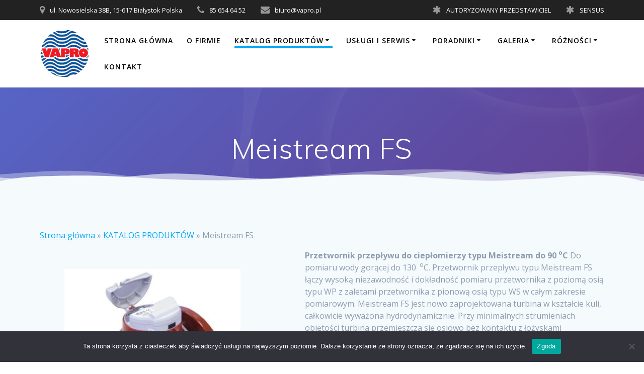

--- FILE ---
content_type: text/html; charset=UTF-8
request_url: https://www.vapro.pl/katalog-produktow/meistream-fs/
body_size: 15223
content:
<!DOCTYPE html>
<html lang="pl-PL">
<head>
    <meta charset="UTF-8">
    <meta name="viewport" content="width=device-width, initial-scale=1">
    <link rel="profile" href="https://gmpg.org/xfn/11">

	    <script>
        (function (exports, d) {
            var _isReady = false,
                _event,
                _fns = [];

            function onReady(event) {
                d.removeEventListener("DOMContentLoaded", onReady);
                _isReady = true;
                _event = event;
                _fns.forEach(function (_fn) {
                    var fn = _fn[0],
                        context = _fn[1];
                    fn.call(context || exports, window.jQuery);
                });
            }

            function onReadyIe(event) {
                if (d.readyState === "complete") {
                    d.detachEvent("onreadystatechange", onReadyIe);
                    _isReady = true;
                    _event = event;
                    _fns.forEach(function (_fn) {
                        var fn = _fn[0],
                            context = _fn[1];
                        fn.call(context || exports, event);
                    });
                }
            }

            d.addEventListener && d.addEventListener("DOMContentLoaded", onReady) ||
            d.attachEvent && d.attachEvent("onreadystatechange", onReadyIe);

            function domReady(fn, context) {
                if (_isReady) {
                    fn.call(context, _event);
                }

                _fns.push([fn, context]);
            }

            exports.mesmerizeDomReady = domReady;
        })(window, document);
    </script>
	<meta name='robots' content='index, follow, max-image-preview:large, max-snippet:-1, max-video-preview:-1' />
	<style>img:is([sizes="auto" i], [sizes^="auto," i]) { contain-intrinsic-size: 3000px 1500px }</style>
	
	<!-- This site is optimized with the Yoast SEO plugin v26.0 - https://yoast.com/wordpress/plugins/seo/ -->
	<title>Meistream FS &#8902; VAPRO</title>
	<link rel="canonical" href="https://www.vapro.pl/katalog-produktow/meistream-fs/" />
	<meta property="og:locale" content="pl_PL" />
	<meta property="og:type" content="article" />
	<meta property="og:title" content="Meistream FS &#8902; VAPRO" />
	<meta property="og:description" content="Przetwornik przepływu do ciepłomierzy typu Meistream do 90oC Do pomiaru wody gorącej do 130 oC. Przetwornik przepływu typu Meistream FS łączy wysoką niezawodność i dokładność pomiaru przetwornika z poziomą osią typu WP z zaletami przetwornika z pionową osią typu WS w całym zakresie pomiarowym. Meistream FS jest nowo zaprojektowana turbina w kształcie kuli, całkowicie wyważona hydrodynamicznie. Przy minimalnych strumieniach objętości turbina przemieszcza się osiowo bez kontaktu z łożyskami promieniowymi, nie używając osi turbiny. Wyważenie hydrodynamiczne przy dużych przepływach zapewnia specjalna dobrana gęstość materiału, z którego wykonano turbinę.Konstrukcja turbiny jest wynikiem wieloletnich prac badawczych, rozwoju i testów. W wyniku tych prac opracowano turbinę, która funkcjonuje optymalnie w całym zakresie pomiarowym zapewniając doskonałą metrologię i wysoką trwałość eksploatacyjną. W przeciwieństwie do dotychczasowych przetworników przepływu z pionową osią typu WS Meistream FS może pracować w pozycji pionowej)." />
	<meta property="og:url" content="https://www.vapro.pl/katalog-produktow/meistream-fs/" />
	<meta property="og:site_name" content="VAPRO" />
	<meta property="article:modified_time" content="2025-01-08T20:00:29+00:00" />
	<meta property="og:image" content="https://www.vapro.pl/wp-content/uploads/55d2665f81969Meistream_FS_1-e1570475991209.jpg" />
	<meta property="og:image:width" content="350" />
	<meta property="og:image:height" content="350" />
	<meta property="og:image:type" content="image/jpeg" />
	<meta name="twitter:card" content="summary_large_image" />
	<script type="application/ld+json" class="yoast-schema-graph">{"@context":"https://schema.org","@graph":[{"@type":"WebPage","@id":"https://www.vapro.pl/katalog-produktow/meistream-fs/","url":"https://www.vapro.pl/katalog-produktow/meistream-fs/","name":"Meistream FS &#8902; VAPRO","isPartOf":{"@id":"https://www.vapro.pl/#website"},"primaryImageOfPage":{"@id":"https://www.vapro.pl/katalog-produktow/meistream-fs/#primaryimage"},"image":{"@id":"https://www.vapro.pl/katalog-produktow/meistream-fs/#primaryimage"},"thumbnailUrl":"https://www.vapro.pl/wp-content/uploads/55d2665f81969Meistream_FS_1-e1570475991209.jpg","datePublished":"2019-07-10T20:49:38+00:00","dateModified":"2025-01-08T20:00:29+00:00","breadcrumb":{"@id":"https://www.vapro.pl/katalog-produktow/meistream-fs/#breadcrumb"},"inLanguage":"pl-PL","potentialAction":[{"@type":"ReadAction","target":["https://www.vapro.pl/katalog-produktow/meistream-fs/"]}]},{"@type":"ImageObject","inLanguage":"pl-PL","@id":"https://www.vapro.pl/katalog-produktow/meistream-fs/#primaryimage","url":"https://www.vapro.pl/wp-content/uploads/55d2665f81969Meistream_FS_1-e1570475991209.jpg","contentUrl":"https://www.vapro.pl/wp-content/uploads/55d2665f81969Meistream_FS_1-e1570475991209.jpg","width":350,"height":350},{"@type":"BreadcrumbList","@id":"https://www.vapro.pl/katalog-produktow/meistream-fs/#breadcrumb","itemListElement":[{"@type":"ListItem","position":1,"name":"Strona główna","item":"https://www.vapro.pl/"},{"@type":"ListItem","position":2,"name":"Meistream FS"}]},{"@type":"WebSite","@id":"https://www.vapro.pl/#website","url":"https://www.vapro.pl/","name":"VAPRO","description":"Wodomierze, Ciepłomierze, Naprawa, Serwis, Radiowe Systemy Odczytu","publisher":{"@id":"https://www.vapro.pl/#organization"},"potentialAction":[{"@type":"SearchAction","target":{"@type":"EntryPoint","urlTemplate":"https://www.vapro.pl/?s={search_term_string}"},"query-input":{"@type":"PropertyValueSpecification","valueRequired":true,"valueName":"search_term_string"}}],"inLanguage":"pl-PL"},{"@type":"Organization","@id":"https://www.vapro.pl/#organization","name":"VAPRO","url":"https://www.vapro.pl/","logo":{"@type":"ImageObject","inLanguage":"pl-PL","@id":"https://www.vapro.pl/#/schema/logo/image/","url":"https://www.vapro.pl/wp-content/uploads/logoVaprobezNapisu-1.png","contentUrl":"https://www.vapro.pl/wp-content/uploads/logoVaprobezNapisu-1.png","width":99,"height":95,"caption":"VAPRO"},"image":{"@id":"https://www.vapro.pl/#/schema/logo/image/"}}]}</script>
	<!-- / Yoast SEO plugin. -->


<link rel='dns-prefetch' href='//fonts.googleapis.com' />
<link rel="alternate" type="application/rss+xml" title="VAPRO &raquo; Kanał z wpisami" href="https://www.vapro.pl/feed/" />
<link rel="alternate" type="application/rss+xml" title="VAPRO &raquo; Kanał z komentarzami" href="https://www.vapro.pl/comments/feed/" />
<script type="text/javascript">
/* <![CDATA[ */
window._wpemojiSettings = {"baseUrl":"https:\/\/s.w.org\/images\/core\/emoji\/16.0.1\/72x72\/","ext":".png","svgUrl":"https:\/\/s.w.org\/images\/core\/emoji\/16.0.1\/svg\/","svgExt":".svg","source":{"concatemoji":"https:\/\/www.vapro.pl\/wp-includes\/js\/wp-emoji-release.min.js?ver=6.8.3"}};
/*! This file is auto-generated */
!function(s,n){var o,i,e;function c(e){try{var t={supportTests:e,timestamp:(new Date).valueOf()};sessionStorage.setItem(o,JSON.stringify(t))}catch(e){}}function p(e,t,n){e.clearRect(0,0,e.canvas.width,e.canvas.height),e.fillText(t,0,0);var t=new Uint32Array(e.getImageData(0,0,e.canvas.width,e.canvas.height).data),a=(e.clearRect(0,0,e.canvas.width,e.canvas.height),e.fillText(n,0,0),new Uint32Array(e.getImageData(0,0,e.canvas.width,e.canvas.height).data));return t.every(function(e,t){return e===a[t]})}function u(e,t){e.clearRect(0,0,e.canvas.width,e.canvas.height),e.fillText(t,0,0);for(var n=e.getImageData(16,16,1,1),a=0;a<n.data.length;a++)if(0!==n.data[a])return!1;return!0}function f(e,t,n,a){switch(t){case"flag":return n(e,"\ud83c\udff3\ufe0f\u200d\u26a7\ufe0f","\ud83c\udff3\ufe0f\u200b\u26a7\ufe0f")?!1:!n(e,"\ud83c\udde8\ud83c\uddf6","\ud83c\udde8\u200b\ud83c\uddf6")&&!n(e,"\ud83c\udff4\udb40\udc67\udb40\udc62\udb40\udc65\udb40\udc6e\udb40\udc67\udb40\udc7f","\ud83c\udff4\u200b\udb40\udc67\u200b\udb40\udc62\u200b\udb40\udc65\u200b\udb40\udc6e\u200b\udb40\udc67\u200b\udb40\udc7f");case"emoji":return!a(e,"\ud83e\udedf")}return!1}function g(e,t,n,a){var r="undefined"!=typeof WorkerGlobalScope&&self instanceof WorkerGlobalScope?new OffscreenCanvas(300,150):s.createElement("canvas"),o=r.getContext("2d",{willReadFrequently:!0}),i=(o.textBaseline="top",o.font="600 32px Arial",{});return e.forEach(function(e){i[e]=t(o,e,n,a)}),i}function t(e){var t=s.createElement("script");t.src=e,t.defer=!0,s.head.appendChild(t)}"undefined"!=typeof Promise&&(o="wpEmojiSettingsSupports",i=["flag","emoji"],n.supports={everything:!0,everythingExceptFlag:!0},e=new Promise(function(e){s.addEventListener("DOMContentLoaded",e,{once:!0})}),new Promise(function(t){var n=function(){try{var e=JSON.parse(sessionStorage.getItem(o));if("object"==typeof e&&"number"==typeof e.timestamp&&(new Date).valueOf()<e.timestamp+604800&&"object"==typeof e.supportTests)return e.supportTests}catch(e){}return null}();if(!n){if("undefined"!=typeof Worker&&"undefined"!=typeof OffscreenCanvas&&"undefined"!=typeof URL&&URL.createObjectURL&&"undefined"!=typeof Blob)try{var e="postMessage("+g.toString()+"("+[JSON.stringify(i),f.toString(),p.toString(),u.toString()].join(",")+"));",a=new Blob([e],{type:"text/javascript"}),r=new Worker(URL.createObjectURL(a),{name:"wpTestEmojiSupports"});return void(r.onmessage=function(e){c(n=e.data),r.terminate(),t(n)})}catch(e){}c(n=g(i,f,p,u))}t(n)}).then(function(e){for(var t in e)n.supports[t]=e[t],n.supports.everything=n.supports.everything&&n.supports[t],"flag"!==t&&(n.supports.everythingExceptFlag=n.supports.everythingExceptFlag&&n.supports[t]);n.supports.everythingExceptFlag=n.supports.everythingExceptFlag&&!n.supports.flag,n.DOMReady=!1,n.readyCallback=function(){n.DOMReady=!0}}).then(function(){return e}).then(function(){var e;n.supports.everything||(n.readyCallback(),(e=n.source||{}).concatemoji?t(e.concatemoji):e.wpemoji&&e.twemoji&&(t(e.twemoji),t(e.wpemoji)))}))}((window,document),window._wpemojiSettings);
/* ]]> */
</script>
<link rel='stylesheet' id='dashicons-css' href='https://www.vapro.pl/wp-includes/css/dashicons.min.css?ver=6.8.3' type='text/css' media='all' />
<link rel='stylesheet' id='al_product_styles-css' href='https://www.vapro.pl/wp-content/plugins/ecommerce-product-catalog/css/al_product.min.css?timestamp=1759079497&#038;ver=6.8.3' type='text/css' media='all' />
<style id='wp-emoji-styles-inline-css' type='text/css'>

	img.wp-smiley, img.emoji {
		display: inline !important;
		border: none !important;
		box-shadow: none !important;
		height: 1em !important;
		width: 1em !important;
		margin: 0 0.07em !important;
		vertical-align: -0.1em !important;
		background: none !important;
		padding: 0 !important;
	}
</style>
<link rel='stylesheet' id='wp-block-library-css' href='https://www.vapro.pl/wp-includes/css/dist/block-library/style.min.css?ver=6.8.3' type='text/css' media='all' />
<style id='classic-theme-styles-inline-css' type='text/css'>
/*! This file is auto-generated */
.wp-block-button__link{color:#fff;background-color:#32373c;border-radius:9999px;box-shadow:none;text-decoration:none;padding:calc(.667em + 2px) calc(1.333em + 2px);font-size:1.125em}.wp-block-file__button{background:#32373c;color:#fff;text-decoration:none}
</style>
<link rel='stylesheet' id='wp-components-css' href='https://www.vapro.pl/wp-includes/css/dist/components/style.min.css?ver=6.8.3' type='text/css' media='all' />
<link rel='stylesheet' id='wp-preferences-css' href='https://www.vapro.pl/wp-includes/css/dist/preferences/style.min.css?ver=6.8.3' type='text/css' media='all' />
<link rel='stylesheet' id='wp-block-editor-css' href='https://www.vapro.pl/wp-includes/css/dist/block-editor/style.min.css?ver=6.8.3' type='text/css' media='all' />
<link rel='stylesheet' id='popup-maker-block-library-style-css' href='https://www.vapro.pl/wp-content/plugins/popup-maker/dist/packages/block-library-style.css?ver=dbea705cfafe089d65f1' type='text/css' media='all' />
<style id='ic-price-field-ic-price-table-style-inline-css' type='text/css'>
/**
 * Note that these styles are loaded *before* editor styles, so that
 * editor-specific styles using the same selectors will take precedence.
 */
.ic-font-size-custom .price-value, .ic-font-size-custom .price-value.small-price {
    font-size: inherit;
}
</style>
<style id='ic-epc-image-gallery-style-inline-css' type='text/css'>
/*!
 * 
 * https://impleCode.com
 *
 * Copyright 2021 impleCode
 * Free to use under the GPLv3 license.
 * http://www.gnu.org/licenses/gpl-3.0.html
 *
 * Contributing author: Norbert Dreszer
 *
 * NOTE: DO NOT EDIT THIS FILE. FOR YOUR OWN CSS GO TO WordPress > Appearance > Additional CSS and copy the CSS that you want to modify there.
 */

.wp-block-ic-epc-image-gallery {
    display: table;
}

.wp-block-ic-epc-image-gallery.alignfull, .wp-block-ic-epc-image-gallery.alignwide {
    display: block;
}
</style>
<link rel='stylesheet' id='ic_blocks-css' href='https://www.vapro.pl/wp-content/plugins/ecommerce-product-catalog/includes/blocks/ic-blocks.min.css?timestamp=1759079497&#038;ver=6.8.3' type='text/css' media='all' />
<style id='global-styles-inline-css' type='text/css'>
:root{--wp--preset--aspect-ratio--square: 1;--wp--preset--aspect-ratio--4-3: 4/3;--wp--preset--aspect-ratio--3-4: 3/4;--wp--preset--aspect-ratio--3-2: 3/2;--wp--preset--aspect-ratio--2-3: 2/3;--wp--preset--aspect-ratio--16-9: 16/9;--wp--preset--aspect-ratio--9-16: 9/16;--wp--preset--color--black: #000000;--wp--preset--color--cyan-bluish-gray: #abb8c3;--wp--preset--color--white: #ffffff;--wp--preset--color--pale-pink: #f78da7;--wp--preset--color--vivid-red: #cf2e2e;--wp--preset--color--luminous-vivid-orange: #ff6900;--wp--preset--color--luminous-vivid-amber: #fcb900;--wp--preset--color--light-green-cyan: #7bdcb5;--wp--preset--color--vivid-green-cyan: #00d084;--wp--preset--color--pale-cyan-blue: #8ed1fc;--wp--preset--color--vivid-cyan-blue: #0693e3;--wp--preset--color--vivid-purple: #9b51e0;--wp--preset--gradient--vivid-cyan-blue-to-vivid-purple: linear-gradient(135deg,rgba(6,147,227,1) 0%,rgb(155,81,224) 100%);--wp--preset--gradient--light-green-cyan-to-vivid-green-cyan: linear-gradient(135deg,rgb(122,220,180) 0%,rgb(0,208,130) 100%);--wp--preset--gradient--luminous-vivid-amber-to-luminous-vivid-orange: linear-gradient(135deg,rgba(252,185,0,1) 0%,rgba(255,105,0,1) 100%);--wp--preset--gradient--luminous-vivid-orange-to-vivid-red: linear-gradient(135deg,rgba(255,105,0,1) 0%,rgb(207,46,46) 100%);--wp--preset--gradient--very-light-gray-to-cyan-bluish-gray: linear-gradient(135deg,rgb(238,238,238) 0%,rgb(169,184,195) 100%);--wp--preset--gradient--cool-to-warm-spectrum: linear-gradient(135deg,rgb(74,234,220) 0%,rgb(151,120,209) 20%,rgb(207,42,186) 40%,rgb(238,44,130) 60%,rgb(251,105,98) 80%,rgb(254,248,76) 100%);--wp--preset--gradient--blush-light-purple: linear-gradient(135deg,rgb(255,206,236) 0%,rgb(152,150,240) 100%);--wp--preset--gradient--blush-bordeaux: linear-gradient(135deg,rgb(254,205,165) 0%,rgb(254,45,45) 50%,rgb(107,0,62) 100%);--wp--preset--gradient--luminous-dusk: linear-gradient(135deg,rgb(255,203,112) 0%,rgb(199,81,192) 50%,rgb(65,88,208) 100%);--wp--preset--gradient--pale-ocean: linear-gradient(135deg,rgb(255,245,203) 0%,rgb(182,227,212) 50%,rgb(51,167,181) 100%);--wp--preset--gradient--electric-grass: linear-gradient(135deg,rgb(202,248,128) 0%,rgb(113,206,126) 100%);--wp--preset--gradient--midnight: linear-gradient(135deg,rgb(2,3,129) 0%,rgb(40,116,252) 100%);--wp--preset--font-size--small: 13px;--wp--preset--font-size--medium: 20px;--wp--preset--font-size--large: 36px;--wp--preset--font-size--x-large: 42px;--wp--preset--spacing--20: 0.44rem;--wp--preset--spacing--30: 0.67rem;--wp--preset--spacing--40: 1rem;--wp--preset--spacing--50: 1.5rem;--wp--preset--spacing--60: 2.25rem;--wp--preset--spacing--70: 3.38rem;--wp--preset--spacing--80: 5.06rem;--wp--preset--shadow--natural: 6px 6px 9px rgba(0, 0, 0, 0.2);--wp--preset--shadow--deep: 12px 12px 50px rgba(0, 0, 0, 0.4);--wp--preset--shadow--sharp: 6px 6px 0px rgba(0, 0, 0, 0.2);--wp--preset--shadow--outlined: 6px 6px 0px -3px rgba(255, 255, 255, 1), 6px 6px rgba(0, 0, 0, 1);--wp--preset--shadow--crisp: 6px 6px 0px rgba(0, 0, 0, 1);}:where(.is-layout-flex){gap: 0.5em;}:where(.is-layout-grid){gap: 0.5em;}body .is-layout-flex{display: flex;}.is-layout-flex{flex-wrap: wrap;align-items: center;}.is-layout-flex > :is(*, div){margin: 0;}body .is-layout-grid{display: grid;}.is-layout-grid > :is(*, div){margin: 0;}:where(.wp-block-columns.is-layout-flex){gap: 2em;}:where(.wp-block-columns.is-layout-grid){gap: 2em;}:where(.wp-block-post-template.is-layout-flex){gap: 1.25em;}:where(.wp-block-post-template.is-layout-grid){gap: 1.25em;}.has-black-color{color: var(--wp--preset--color--black) !important;}.has-cyan-bluish-gray-color{color: var(--wp--preset--color--cyan-bluish-gray) !important;}.has-white-color{color: var(--wp--preset--color--white) !important;}.has-pale-pink-color{color: var(--wp--preset--color--pale-pink) !important;}.has-vivid-red-color{color: var(--wp--preset--color--vivid-red) !important;}.has-luminous-vivid-orange-color{color: var(--wp--preset--color--luminous-vivid-orange) !important;}.has-luminous-vivid-amber-color{color: var(--wp--preset--color--luminous-vivid-amber) !important;}.has-light-green-cyan-color{color: var(--wp--preset--color--light-green-cyan) !important;}.has-vivid-green-cyan-color{color: var(--wp--preset--color--vivid-green-cyan) !important;}.has-pale-cyan-blue-color{color: var(--wp--preset--color--pale-cyan-blue) !important;}.has-vivid-cyan-blue-color{color: var(--wp--preset--color--vivid-cyan-blue) !important;}.has-vivid-purple-color{color: var(--wp--preset--color--vivid-purple) !important;}.has-black-background-color{background-color: var(--wp--preset--color--black) !important;}.has-cyan-bluish-gray-background-color{background-color: var(--wp--preset--color--cyan-bluish-gray) !important;}.has-white-background-color{background-color: var(--wp--preset--color--white) !important;}.has-pale-pink-background-color{background-color: var(--wp--preset--color--pale-pink) !important;}.has-vivid-red-background-color{background-color: var(--wp--preset--color--vivid-red) !important;}.has-luminous-vivid-orange-background-color{background-color: var(--wp--preset--color--luminous-vivid-orange) !important;}.has-luminous-vivid-amber-background-color{background-color: var(--wp--preset--color--luminous-vivid-amber) !important;}.has-light-green-cyan-background-color{background-color: var(--wp--preset--color--light-green-cyan) !important;}.has-vivid-green-cyan-background-color{background-color: var(--wp--preset--color--vivid-green-cyan) !important;}.has-pale-cyan-blue-background-color{background-color: var(--wp--preset--color--pale-cyan-blue) !important;}.has-vivid-cyan-blue-background-color{background-color: var(--wp--preset--color--vivid-cyan-blue) !important;}.has-vivid-purple-background-color{background-color: var(--wp--preset--color--vivid-purple) !important;}.has-black-border-color{border-color: var(--wp--preset--color--black) !important;}.has-cyan-bluish-gray-border-color{border-color: var(--wp--preset--color--cyan-bluish-gray) !important;}.has-white-border-color{border-color: var(--wp--preset--color--white) !important;}.has-pale-pink-border-color{border-color: var(--wp--preset--color--pale-pink) !important;}.has-vivid-red-border-color{border-color: var(--wp--preset--color--vivid-red) !important;}.has-luminous-vivid-orange-border-color{border-color: var(--wp--preset--color--luminous-vivid-orange) !important;}.has-luminous-vivid-amber-border-color{border-color: var(--wp--preset--color--luminous-vivid-amber) !important;}.has-light-green-cyan-border-color{border-color: var(--wp--preset--color--light-green-cyan) !important;}.has-vivid-green-cyan-border-color{border-color: var(--wp--preset--color--vivid-green-cyan) !important;}.has-pale-cyan-blue-border-color{border-color: var(--wp--preset--color--pale-cyan-blue) !important;}.has-vivid-cyan-blue-border-color{border-color: var(--wp--preset--color--vivid-cyan-blue) !important;}.has-vivid-purple-border-color{border-color: var(--wp--preset--color--vivid-purple) !important;}.has-vivid-cyan-blue-to-vivid-purple-gradient-background{background: var(--wp--preset--gradient--vivid-cyan-blue-to-vivid-purple) !important;}.has-light-green-cyan-to-vivid-green-cyan-gradient-background{background: var(--wp--preset--gradient--light-green-cyan-to-vivid-green-cyan) !important;}.has-luminous-vivid-amber-to-luminous-vivid-orange-gradient-background{background: var(--wp--preset--gradient--luminous-vivid-amber-to-luminous-vivid-orange) !important;}.has-luminous-vivid-orange-to-vivid-red-gradient-background{background: var(--wp--preset--gradient--luminous-vivid-orange-to-vivid-red) !important;}.has-very-light-gray-to-cyan-bluish-gray-gradient-background{background: var(--wp--preset--gradient--very-light-gray-to-cyan-bluish-gray) !important;}.has-cool-to-warm-spectrum-gradient-background{background: var(--wp--preset--gradient--cool-to-warm-spectrum) !important;}.has-blush-light-purple-gradient-background{background: var(--wp--preset--gradient--blush-light-purple) !important;}.has-blush-bordeaux-gradient-background{background: var(--wp--preset--gradient--blush-bordeaux) !important;}.has-luminous-dusk-gradient-background{background: var(--wp--preset--gradient--luminous-dusk) !important;}.has-pale-ocean-gradient-background{background: var(--wp--preset--gradient--pale-ocean) !important;}.has-electric-grass-gradient-background{background: var(--wp--preset--gradient--electric-grass) !important;}.has-midnight-gradient-background{background: var(--wp--preset--gradient--midnight) !important;}.has-small-font-size{font-size: var(--wp--preset--font-size--small) !important;}.has-medium-font-size{font-size: var(--wp--preset--font-size--medium) !important;}.has-large-font-size{font-size: var(--wp--preset--font-size--large) !important;}.has-x-large-font-size{font-size: var(--wp--preset--font-size--x-large) !important;}
:where(.wp-block-post-template.is-layout-flex){gap: 1.25em;}:where(.wp-block-post-template.is-layout-grid){gap: 1.25em;}
:where(.wp-block-columns.is-layout-flex){gap: 2em;}:where(.wp-block-columns.is-layout-grid){gap: 2em;}
:root :where(.wp-block-pullquote){font-size: 1.5em;line-height: 1.6;}
</style>
<link rel='stylesheet' id='cookie-notice-front-css' href='https://www.vapro.pl/wp-content/plugins/cookie-notice/css/front.min.css?ver=2.5.9' type='text/css' media='all' />
<link rel='stylesheet' id='mesmerize-style-css' href='https://www.vapro.pl/wp-content/themes/mesmerize/style.min.css?ver=1.6.145' type='text/css' media='all' />
<style id='mesmerize-style-inline-css' type='text/css'>
img.logo.dark, img.custom-logo{width:auto;max-height:150px !important;}
/** cached kirki style */.header-homepage:not(.header-slide).color-overlay:after{filter:invert(0%) ;}.mesmerize-front-page .header-separator .svg-white-bg{fill:rgb(255,255,255)!important;}.mesmerize-front-page .header-separator svg{height:0px!important;}.header.color-overlay:after{filter:invert(100%) ;}body .header .svg-white-bg{fill:rgb(245,250,253)!important;}.header-separator svg{height:25px!important;}.header-homepage .header-description-row{padding-top:14%;padding-bottom:14%;}.inner-header-description{padding-top:7%;padding-bottom:1%;}.mesmerize-inner-page .navigation-bar.bordered{border-bottom-color:rgba(255, 255, 255, 0.5);border-bottom-width:1px;border-bottom-style:solid;}@media screen and (max-width:767px){.header-homepage .header-description-row{padding-top:10%;padding-bottom:10%;}}@media only screen and (min-width: 768px){.header-content .align-holder{width:100%!important;}.inner-header-description{text-align:center!important;}}
</style>
<link rel='stylesheet' id='mesmerize-style-bundle-css' href='https://www.vapro.pl/wp-content/themes/mesmerize/assets/css/theme.bundle.min.css?ver=1.6.145' type='text/css' media='all' />
<link rel='stylesheet' id='mesmerize-fonts-css' href="" data-href='https://fonts.googleapis.com/css?family=Open+Sans%3A300%2C400%2C600%2C700%7CMuli%3A300%2C300italic%2C400%2C400italic%2C600%2C600italic%2C700%2C700italic%2C900%2C900italic%7CPlayfair+Display%3A400%2C400italic%2C700%2C700italic&#038;subset=latin%2Clatin-ext&#038;display=swap' type='text/css' media='all' />
<link rel='stylesheet' id='colorbox-css' href='https://www.vapro.pl/wp-content/plugins/ecommerce-product-catalog/js/colorbox/colorbox.css?timestamp=1759079497&#038;ver=6.8.3' type='text/css' media='all' />
<script type="text/javascript" src="https://www.vapro.pl/wp-includes/js/jquery/jquery.min.js?ver=3.7.1" id="jquery-core-js"></script>
<script type="text/javascript" src="https://www.vapro.pl/wp-includes/js/jquery/jquery-migrate.min.js?ver=3.4.1" id="jquery-migrate-js"></script>
<script type="text/javascript" id="jquery-js-after">
/* <![CDATA[ */
    
        (function () {
            function setHeaderTopSpacing() {

                setTimeout(function() {
                  var headerTop = document.querySelector('.header-top');
                  var headers = document.querySelectorAll('.header-wrapper .header,.header-wrapper .header-homepage');

                  for (var i = 0; i < headers.length; i++) {
                      var item = headers[i];
                      item.style.paddingTop = headerTop.getBoundingClientRect().height + "px";
                  }

                    var languageSwitcher = document.querySelector('.mesmerize-language-switcher');

                    if(languageSwitcher){
                        languageSwitcher.style.top = "calc( " +  headerTop.getBoundingClientRect().height + "px + 1rem)" ;
                    }
                    
                }, 100);

             
            }

            window.addEventListener('resize', setHeaderTopSpacing);
            window.mesmerizeSetHeaderTopSpacing = setHeaderTopSpacing
            mesmerizeDomReady(setHeaderTopSpacing);
        })();
    
    
/* ]]> */
</script>
<script type="text/javascript" id="cookie-notice-front-js-before">
/* <![CDATA[ */
var cnArgs = {"ajaxUrl":"https:\/\/www.vapro.pl\/wp-admin\/admin-ajax.php","nonce":"9259f43167","hideEffect":"fade","position":"bottom","onScroll":false,"onScrollOffset":100,"onClick":false,"cookieName":"cookie_notice_accepted","cookieTime":2592000,"cookieTimeRejected":2592000,"globalCookie":false,"redirection":false,"cache":false,"revokeCookies":false,"revokeCookiesOpt":"automatic"};
/* ]]> */
</script>
<script type="text/javascript" src="https://www.vapro.pl/wp-content/plugins/cookie-notice/js/front.min.js?ver=2.5.9" id="cookie-notice-front-js"></script>
<link rel="https://api.w.org/" href="https://www.vapro.pl/wp-json/" /><link rel="alternate" title="JSON" type="application/json" href="https://www.vapro.pl/wp-json/wp/v2/al_product/1456" /><link rel="EditURI" type="application/rsd+xml" title="RSD" href="https://www.vapro.pl/xmlrpc.php?rsd" />
<meta name="generator" content="WordPress 6.8.3" />
<link rel='shortlink' href='https://www.vapro.pl/?p=1456' />
<link rel="alternate" title="oEmbed (JSON)" type="application/json+oembed" href="https://www.vapro.pl/wp-json/oembed/1.0/embed?url=https%3A%2F%2Fwww.vapro.pl%2Fkatalog-produktow%2Fmeistream-fs%2F" />
<link rel="alternate" title="oEmbed (XML)" type="text/xml+oembed" href="https://www.vapro.pl/wp-json/oembed/1.0/embed?url=https%3A%2F%2Fwww.vapro.pl%2Fkatalog-produktow%2Fmeistream-fs%2F&#038;format=xml" />
        <style data-name="header-gradient-overlay">
            .header .background-overlay {
                background: linear-gradient(135deg , rgba(102, 126, 234, 0.8) 0%, rgba(118, 75, 162, 0.8) 100%);
            }
        </style>
        <script type="text/javascript" data-name="async-styles">
        (function () {
            var links = document.querySelectorAll('link[data-href]');
            for (var i = 0; i < links.length; i++) {
                var item = links[i];
                item.href = item.getAttribute('data-href')
            }
        })();
    </script>
	<link rel="icon" href="https://www.vapro.pl/wp-content/uploads/2019/06/icon.png" sizes="32x32" />
<link rel="icon" href="https://www.vapro.pl/wp-content/uploads/2019/06/icon.png" sizes="192x192" />
<link rel="apple-touch-icon" href="https://www.vapro.pl/wp-content/uploads/2019/06/icon.png" />
<meta name="msapplication-TileImage" content="https://www.vapro.pl/wp-content/uploads/2019/06/icon.png" />
	<style id="page-content-custom-styles">
			</style>
	        <style data-name="header-shapes">
            .header.color-overlay:after {background:url(https://www.vapro.pl/wp-content/themes/mesmerize/assets/images/header-shapes/circles.png) center center/ cover no-repeat}        </style>
            <style data-name="background-content-colors">
        .mesmerize-inner-page .page-content,
        .mesmerize-inner-page .content,
        .mesmerize-front-page.mesmerize-content-padding .page-content {
            background-color: #F5FAFD;
        }
    </style>
    </head>

<body data-rsssl=1 class="wp-singular al_product-template-default single-al_product postid-1456 page page-id-1456 wp-custom-logo wp-theme-mesmerize cookies-not-set overlap-first-section mesmerize-inner-page ecommerce-product-catalog type-page page-template-default single-product-page product-category-28">
<style>
.screen-reader-text[href="#page-content"]:focus {
   background-color: #f1f1f1;
   border-radius: 3px;
   box-shadow: 0 0 2px 2px rgba(0, 0, 0, 0.6);
   clip: auto !important;
   clip-path: none;
   color: #21759b;

}
</style>
<a class="skip-link screen-reader-text" href="#page-content">Przejdź do treści</a>

<div  id="page-top" class="header-top">
	        <div class="header-top-bar no-padding">
            <div class="gridContainer">
                <div class="header-top-bar-inner row middle-xs start-xs ">
                        <div class="header-top-bar-area  col-xs area-left">
                  <div class="top-bar-field" data-type="group"   data-dynamic-mod="true">
              <i class="fa fa-map-marker"></i>
              <span>ul. Nowosielska 38B, 15-617 Białystok Polska</span>
          </div>
                    <div class="top-bar-field" data-type="group"   data-dynamic-mod="true">
              <i class="fa fa-phone"></i>
              <span>85 654 64 52</span>
          </div>
                    <div class="top-bar-field" data-type="group"   data-dynamic-mod="true">
              <i class="fa fa-envelope"></i>
              <span>biuro@vapro.pl</span>
          </div>
              </div>
                            <div class="header-top-bar-area  col-xs-fit area-right">
                  <div class="top-bar-field" data-type="group"   data-dynamic-mod="true">
              <i class="fa fa-asterisk"></i>
              <span>AUTORYZOWANY PRZEDSTAWICIEL</span>
          </div>
                    <div class="top-bar-field" data-type="group"   data-dynamic-mod="true">
              <i class="fa fa-asterisk"></i>
              <span>SENSUS</span>
          </div>
              </div>
                    </div>
            </div>
        </div>
        	<div class="navigation-bar boxed coloured-nav bordered"  data-sticky='0'  data-sticky-mobile='1'  data-sticky-to='top' >
    <div class="navigation-wrapper gridContainer">
    	<div class="row basis-auto">
	        <div class="logo_col col-xs col-sm-fit">
	            <a href="https://www.vapro.pl/" class="custom-logo-link" data-type="group"  data-dynamic-mod="true" rel="home"><img width="99" height="95" src="https://www.vapro.pl/wp-content/uploads/logoVaprobezNapisu-1.png" class="custom-logo" alt="VAPRO" decoding="async" /></a>	        </div>
	        <div class="main_menu_col col-xs">
	            <div id="mainmenu_container" class="row"><ul id="main_menu" class="active-line-bottom main-menu dropdown-menu"><li id="menu-item-34" class="menu-item menu-item-type-custom menu-item-object-custom menu-item-home menu-item-34"><a href="https://www.vapro.pl">Strona główna</a></li>
<li id="menu-item-36" class="menu-item menu-item-type-post_type menu-item-object-page menu-item-36"><a href="https://www.vapro.pl/o-firmie/">O FIRMIE</a></li>
<li id="menu-item-213" class="menu-item menu-item-type-post_type menu-item-object-page page_item page-item-160 current_page_item menu-item-has-children menu-item-213"><a href="https://www.vapro.pl/katalog-produktow/" aria-current="page">KATALOG PRODUKTÓW</a>
<ul class="sub-menu">
	<li id="menu-item-1314" class="menu-item menu-item-type-taxonomy menu-item-object-al_product-cat menu-item-1314"><a href="https://www.vapro.pl/products-category/system-radiowy-i-odczyt-danych/">System radiowy i odczyt danych</a></li>
	<li id="menu-item-1310" class="menu-item menu-item-type-taxonomy menu-item-object-al_product-cat menu-item-1310"><a href="https://www.vapro.pl/products-category/wodomierze-domowe/">Wodomierze domowe</a></li>
	<li id="menu-item-1311" class="menu-item menu-item-type-taxonomy menu-item-object-al_product-cat menu-item-1311"><a href="https://www.vapro.pl/products-category/wodomierze-przemyslowe/">Wodomierze przemysłowe</a></li>
	<li id="menu-item-1312" class="menu-item menu-item-type-taxonomy menu-item-object-al_product-cat menu-item-1312"><a href="https://www.vapro.pl/products-category/wodomierze-specjalne/">Wodomierze specjalne</a></li>
	<li id="menu-item-1313" class="menu-item menu-item-type-taxonomy menu-item-object-al_product-cat menu-item-1313"><a href="https://www.vapro.pl/products-category/cieplomierze-i-liczniki-chlodu/">Ciepłomierze i liczniki chłodu</a></li>
	<li id="menu-item-1316" class="menu-item menu-item-type-taxonomy menu-item-object-al_product-cat menu-item-1316"><a href="https://www.vapro.pl/products-category/zestawy-hydrantowe/">Zestawy hydrantowe</a></li>
	<li id="menu-item-2047" class="menu-item menu-item-type-taxonomy menu-item-object-al_product-cat menu-item-2047"><a href="https://www.vapro.pl/products-category/elektroniczne-urzadzenia-pomiarowe/">Elektroniczne urządzenia pomiarowe</a></li>
	<li id="menu-item-2158" class="menu-item menu-item-type-custom menu-item-object-custom menu-item-2158"><a href="https://www.vapro.pl/products-category/wsparcie-dla-ekip-monterskich-i-odczytowych/">Wsparcie dla ekip monterskich i odczytowych</a></li>
	<li id="menu-item-1315" class="menu-item menu-item-type-taxonomy menu-item-object-al_product-cat menu-item-1315"><a href="https://www.vapro.pl/products-category/produkty-pozostale/">Produkty pozostałe</a></li>
</ul>
</li>
<li id="menu-item-171" class="menu-item menu-item-type-post_type menu-item-object-page menu-item-has-children menu-item-171"><a href="https://www.vapro.pl/uslugi-i-serwis/">USŁUGI I SERWIS</a>
<ul class="sub-menu">
	<li id="menu-item-1308" class="menu-item menu-item-type-post_type menu-item-object-post menu-item-1308"><a href="https://www.vapro.pl/monitoring-przylaczy/">Monitoring przyłączy</a></li>
	<li id="menu-item-1324" class="menu-item menu-item-type-post_type menu-item-object-post menu-item-1324"><a href="https://www.vapro.pl/naprawa-wodomierzy/">Naprawa wodomierzy</a></li>
	<li id="menu-item-1321" class="menu-item menu-item-type-post_type menu-item-object-post menu-item-1321"><a href="https://www.vapro.pl/sprawdzanie-hydrantow/">Sprawdzanie hydrantów</a></li>
</ul>
</li>
<li id="menu-item-170" class="menu-item menu-item-type-post_type menu-item-object-page menu-item-has-children menu-item-170"><a href="https://www.vapro.pl/poradniki/">PORADNIKI</a>
<ul class="sub-menu">
	<li id="menu-item-140" class="menu-item menu-item-type-post_type menu-item-object-post menu-item-140"><a href="https://www.vapro.pl/akty-prawne/">Akty prawne</a></li>
	<li id="menu-item-139" class="menu-item menu-item-type-post_type menu-item-object-post menu-item-139"><a href="https://www.vapro.pl/atesty-zatwierdzenia/">Atesty, zatwierdzenia</a></li>
	<li id="menu-item-1356" class="menu-item menu-item-type-post_type menu-item-object-post menu-item-1356"><a href="https://www.vapro.pl/informacje-rozne/">Informacje różne</a></li>
	<li id="menu-item-1341" class="menu-item menu-item-type-post_type menu-item-object-post menu-item-1341"><a href="https://www.vapro.pl/instrukcje/">Instrukcje</a></li>
	<li id="menu-item-101" class="menu-item menu-item-type-post_type menu-item-object-post menu-item-101"><a href="https://www.vapro.pl/instrukcje-sensus/">Instrukcje Sensus</a></li>
	<li id="menu-item-1349" class="menu-item menu-item-type-post_type menu-item-object-post menu-item-1349"><a href="https://www.vapro.pl/metrologia/">Metrologia</a></li>
</ul>
</li>
<li id="menu-item-48" class="menu-item menu-item-type-post_type menu-item-object-page menu-item-has-children menu-item-48"><a href="https://www.vapro.pl/galeria/">GALERIA</a>
<ul class="sub-menu">
	<li id="menu-item-1552" class="menu-item menu-item-type-post_type menu-item-object-post menu-item-1552"><a href="https://www.vapro.pl/instalacje/">Instalacje</a></li>
	<li id="menu-item-1707" class="menu-item menu-item-type-post_type menu-item-object-post menu-item-1707"><a href="https://www.vapro.pl/uslugi/">Usługi</a></li>
	<li id="menu-item-1724" class="menu-item menu-item-type-post_type menu-item-object-post menu-item-1724"><a href="https://www.vapro.pl/serwis/">Serwis</a></li>
	<li id="menu-item-1722" class="menu-item menu-item-type-post_type menu-item-object-post menu-item-1722"><a href="https://www.vapro.pl/ingerencje/">Ingerencje</a></li>
	<li id="menu-item-1720" class="menu-item menu-item-type-post_type menu-item-object-post menu-item-1720"><a href="https://www.vapro.pl/ciekawe-przypadki/">Ciekawe przypadki</a></li>
	<li id="menu-item-1723" class="menu-item menu-item-type-post_type menu-item-object-post menu-item-1723"><a href="https://www.vapro.pl/rejestracja-przeplywow/">Rejestracja przepływów</a></li>
	<li id="menu-item-1725" class="menu-item menu-item-type-post_type menu-item-object-post menu-item-1725"><a href="https://www.vapro.pl/wodomierze-na-swiecie/">Wodomierze na świecie</a></li>
	<li id="menu-item-1721" class="menu-item menu-item-type-post_type menu-item-object-post menu-item-1721"><a href="https://www.vapro.pl/historia/">Historia</a></li>
</ul>
</li>
<li id="menu-item-46" class="menu-item menu-item-type-post_type menu-item-object-page menu-item-has-children menu-item-46"><a href="https://www.vapro.pl/?page_id=41">RÓŻNOŚCI</a>
<ul class="sub-menu">
	<li id="menu-item-1570" class="menu-item menu-item-type-post_type menu-item-object-post menu-item-1570"><a href="https://www.vapro.pl/archiwum/">Archiwum</a></li>
	<li id="menu-item-1668" class="menu-item menu-item-type-post_type menu-item-object-post menu-item-1668"><a href="https://www.vapro.pl/filmy/">Filmy</a></li>
	<li id="menu-item-1676" class="menu-item menu-item-type-post_type menu-item-object-post menu-item-1676"><a href="https://www.vapro.pl/polecamy/">Polecamy</a></li>
	<li id="menu-item-1685" class="menu-item menu-item-type-post_type menu-item-object-post menu-item-1685"><a href="https://www.vapro.pl/ciekawostki/">Ciekawostki</a></li>
	<li id="menu-item-1697" class="menu-item menu-item-type-post_type menu-item-object-post menu-item-1697"><a href="https://www.vapro.pl/humor/">Humor</a></li>
	<li id="menu-item-2034" class="menu-item menu-item-type-post_type menu-item-object-page menu-item-privacy-policy menu-item-2034"><a rel="privacy-policy" href="https://www.vapro.pl/polityka-prywatnosci/">Polityka prywatności</a></li>
</ul>
</li>
<li id="menu-item-45" class="menu-item menu-item-type-post_type menu-item-object-page menu-item-45"><a href="https://www.vapro.pl/kontakt/">KONTAKT</a></li>
</ul></div>    <a href="#" data-component="offcanvas" data-target="#offcanvas-wrapper" data-direction="right" data-width="300px" data-push="false">
        <div class="bubble"></div>
        <i class="fa fa-bars"></i>
    </a>
    <div id="offcanvas-wrapper" class="hide force-hide  offcanvas-right">
        <div class="offcanvas-top">
            <div class="logo-holder">
                <a href="https://www.vapro.pl/" class="custom-logo-link" data-type="group"  data-dynamic-mod="true" rel="home"><img width="99" height="95" src="https://www.vapro.pl/wp-content/uploads/logoVaprobezNapisu-1.png" class="custom-logo" alt="VAPRO" decoding="async" /></a>            </div>
        </div>
        <div id="offcanvas-menu" class="menu-menu-1-container"><ul id="offcanvas_menu" class="offcanvas_menu"><li class="menu-item menu-item-type-custom menu-item-object-custom menu-item-home menu-item-34"><a href="https://www.vapro.pl">Strona główna</a></li>
<li class="menu-item menu-item-type-post_type menu-item-object-page menu-item-36"><a href="https://www.vapro.pl/o-firmie/">O FIRMIE</a></li>
<li class="menu-item menu-item-type-post_type menu-item-object-page page_item page-item-160 current_page_item menu-item-has-children menu-item-213"><a href="https://www.vapro.pl/katalog-produktow/" aria-current="page">KATALOG PRODUKTÓW</a>
<ul class="sub-menu">
	<li class="menu-item menu-item-type-taxonomy menu-item-object-al_product-cat menu-item-1314"><a href="https://www.vapro.pl/products-category/system-radiowy-i-odczyt-danych/">System radiowy i odczyt danych</a></li>
	<li class="menu-item menu-item-type-taxonomy menu-item-object-al_product-cat menu-item-1310"><a href="https://www.vapro.pl/products-category/wodomierze-domowe/">Wodomierze domowe</a></li>
	<li class="menu-item menu-item-type-taxonomy menu-item-object-al_product-cat menu-item-1311"><a href="https://www.vapro.pl/products-category/wodomierze-przemyslowe/">Wodomierze przemysłowe</a></li>
	<li class="menu-item menu-item-type-taxonomy menu-item-object-al_product-cat menu-item-1312"><a href="https://www.vapro.pl/products-category/wodomierze-specjalne/">Wodomierze specjalne</a></li>
	<li class="menu-item menu-item-type-taxonomy menu-item-object-al_product-cat menu-item-1313"><a href="https://www.vapro.pl/products-category/cieplomierze-i-liczniki-chlodu/">Ciepłomierze i liczniki chłodu</a></li>
	<li class="menu-item menu-item-type-taxonomy menu-item-object-al_product-cat menu-item-1316"><a href="https://www.vapro.pl/products-category/zestawy-hydrantowe/">Zestawy hydrantowe</a></li>
	<li class="menu-item menu-item-type-taxonomy menu-item-object-al_product-cat menu-item-2047"><a href="https://www.vapro.pl/products-category/elektroniczne-urzadzenia-pomiarowe/">Elektroniczne urządzenia pomiarowe</a></li>
	<li class="menu-item menu-item-type-custom menu-item-object-custom menu-item-2158"><a href="https://www.vapro.pl/products-category/wsparcie-dla-ekip-monterskich-i-odczytowych/">Wsparcie dla ekip monterskich i odczytowych</a></li>
	<li class="menu-item menu-item-type-taxonomy menu-item-object-al_product-cat menu-item-1315"><a href="https://www.vapro.pl/products-category/produkty-pozostale/">Produkty pozostałe</a></li>
</ul>
</li>
<li class="menu-item menu-item-type-post_type menu-item-object-page menu-item-has-children menu-item-171"><a href="https://www.vapro.pl/uslugi-i-serwis/">USŁUGI I SERWIS</a>
<ul class="sub-menu">
	<li class="menu-item menu-item-type-post_type menu-item-object-post menu-item-1308"><a href="https://www.vapro.pl/monitoring-przylaczy/">Monitoring przyłączy</a></li>
	<li class="menu-item menu-item-type-post_type menu-item-object-post menu-item-1324"><a href="https://www.vapro.pl/naprawa-wodomierzy/">Naprawa wodomierzy</a></li>
	<li class="menu-item menu-item-type-post_type menu-item-object-post menu-item-1321"><a href="https://www.vapro.pl/sprawdzanie-hydrantow/">Sprawdzanie hydrantów</a></li>
</ul>
</li>
<li class="menu-item menu-item-type-post_type menu-item-object-page menu-item-has-children menu-item-170"><a href="https://www.vapro.pl/poradniki/">PORADNIKI</a>
<ul class="sub-menu">
	<li class="menu-item menu-item-type-post_type menu-item-object-post menu-item-140"><a href="https://www.vapro.pl/akty-prawne/">Akty prawne</a></li>
	<li class="menu-item menu-item-type-post_type menu-item-object-post menu-item-139"><a href="https://www.vapro.pl/atesty-zatwierdzenia/">Atesty, zatwierdzenia</a></li>
	<li class="menu-item menu-item-type-post_type menu-item-object-post menu-item-1356"><a href="https://www.vapro.pl/informacje-rozne/">Informacje różne</a></li>
	<li class="menu-item menu-item-type-post_type menu-item-object-post menu-item-1341"><a href="https://www.vapro.pl/instrukcje/">Instrukcje</a></li>
	<li class="menu-item menu-item-type-post_type menu-item-object-post menu-item-101"><a href="https://www.vapro.pl/instrukcje-sensus/">Instrukcje Sensus</a></li>
	<li class="menu-item menu-item-type-post_type menu-item-object-post menu-item-1349"><a href="https://www.vapro.pl/metrologia/">Metrologia</a></li>
</ul>
</li>
<li class="menu-item menu-item-type-post_type menu-item-object-page menu-item-has-children menu-item-48"><a href="https://www.vapro.pl/galeria/">GALERIA</a>
<ul class="sub-menu">
	<li class="menu-item menu-item-type-post_type menu-item-object-post menu-item-1552"><a href="https://www.vapro.pl/instalacje/">Instalacje</a></li>
	<li class="menu-item menu-item-type-post_type menu-item-object-post menu-item-1707"><a href="https://www.vapro.pl/uslugi/">Usługi</a></li>
	<li class="menu-item menu-item-type-post_type menu-item-object-post menu-item-1724"><a href="https://www.vapro.pl/serwis/">Serwis</a></li>
	<li class="menu-item menu-item-type-post_type menu-item-object-post menu-item-1722"><a href="https://www.vapro.pl/ingerencje/">Ingerencje</a></li>
	<li class="menu-item menu-item-type-post_type menu-item-object-post menu-item-1720"><a href="https://www.vapro.pl/ciekawe-przypadki/">Ciekawe przypadki</a></li>
	<li class="menu-item menu-item-type-post_type menu-item-object-post menu-item-1723"><a href="https://www.vapro.pl/rejestracja-przeplywow/">Rejestracja przepływów</a></li>
	<li class="menu-item menu-item-type-post_type menu-item-object-post menu-item-1725"><a href="https://www.vapro.pl/wodomierze-na-swiecie/">Wodomierze na świecie</a></li>
	<li class="menu-item menu-item-type-post_type menu-item-object-post menu-item-1721"><a href="https://www.vapro.pl/historia/">Historia</a></li>
</ul>
</li>
<li class="menu-item menu-item-type-post_type menu-item-object-page menu-item-has-children menu-item-46"><a href="https://www.vapro.pl/?page_id=41">RÓŻNOŚCI</a>
<ul class="sub-menu">
	<li class="menu-item menu-item-type-post_type menu-item-object-post menu-item-1570"><a href="https://www.vapro.pl/archiwum/">Archiwum</a></li>
	<li class="menu-item menu-item-type-post_type menu-item-object-post menu-item-1668"><a href="https://www.vapro.pl/filmy/">Filmy</a></li>
	<li class="menu-item menu-item-type-post_type menu-item-object-post menu-item-1676"><a href="https://www.vapro.pl/polecamy/">Polecamy</a></li>
	<li class="menu-item menu-item-type-post_type menu-item-object-post menu-item-1685"><a href="https://www.vapro.pl/ciekawostki/">Ciekawostki</a></li>
	<li class="menu-item menu-item-type-post_type menu-item-object-post menu-item-1697"><a href="https://www.vapro.pl/humor/">Humor</a></li>
	<li class="menu-item menu-item-type-post_type menu-item-object-page menu-item-privacy-policy menu-item-2034"><a rel="privacy-policy" href="https://www.vapro.pl/polityka-prywatnosci/">Polityka prywatności</a></li>
</ul>
</li>
<li class="menu-item menu-item-type-post_type menu-item-object-page menu-item-45"><a href="https://www.vapro.pl/kontakt/">KONTAKT</a></li>
</ul></div>
            </div>
    	        </div>
	    </div>
    </div>
</div>
</div>

<div id="page" class="site">
    <div class="header-wrapper">
        <div  class='header  color-overlay' style='; background:#101551'>
            <div class="background-overlay"></div>								    <div class="inner-header-description gridContainer">
        <div class="row header-description-row">
    <div class="col-xs col-xs-12">
        <h1 class="hero-title">
            Meistream FS        </h1>
            </div>
        </div>
    </div>
        <script>
		if (window.mesmerizeSetHeaderTopSpacing) {
			window.mesmerizeSetHeaderTopSpacing();
		}
    </script>
                <div class="header-separator header-separator-bottom header-separator-reverse"><svg xmlns="http://www.w3.org/2000/svg" viewBox="0 0 1000 100" preserveAspectRatio="none">
	<path class="svg-white-bg" opacity="0.33" d="M473,67.3c-203.9,88.3-263.1-34-320.3,0C66,119.1,0,59.7,0,59.7V0h1000v59.7 c0,0-62.1,26.1-94.9,29.3c-32.8,3.3-62.8-12.3-75.8-22.1C806,49.6,745.3,8.7,694.9,4.7S492.4,59,473,67.3z"/>
	<path class="svg-white-bg" opacity="0.66" d="M734,67.3c-45.5,0-77.2-23.2-129.1-39.1c-28.6-8.7-150.3-10.1-254,39.1 s-91.7-34.4-149.2,0C115.7,118.3,0,39.8,0,39.8V0h1000v36.5c0,0-28.2-18.5-92.1-18.5C810.2,18.1,775.7,67.3,734,67.3z"/>
	<path class="svg-white-bg" d="M766.1,28.9c-200-57.5-266,65.5-395.1,19.5C242,1.8,242,5.4,184.8,20.6C128,35.8,132.3,44.9,89.9,52.5C28.6,63.7,0,0,0,0 h1000c0,0-9.9,40.9-83.6,48.1S829.6,47,766.1,28.9z"/>
</svg></div>        </div>
    </div>

    <div id='page-content' class="page-content">
        <div class="gridContainer content">
            <div id="post-160" class="post-160 page type-page status-publish hentry al_product responsive boxed ic-template-boxed product-1456">
  <div>
   <div class="ic-catalog-container"><p id="breadcrumbs"><span><span class="breadcrumbs-home"><a href="https://www.vapro.pl"><span>Strona główna</span></a></span> » <span class="breadcrumbs-product-archive"><a href="https://www.vapro.pl/katalog-produktow/"><span>KATALOG PRODUKTÓW</span></a></span> » <span><span class="breadcrumb_last">Meistream FS</span></span></span></p>    <div class="product-entry">

		
    <div id="product_details_container">
			<div class="entry-thumbnail product-image">
					<a class="a-product-image nofancybox nolightbox no-ajaxy" href="https://www.vapro.pl/wp-content/uploads/55d2665f81969Meistream_FS_1-e1570475991209.jpg"><img decoding="async" width="350" height="350" src="https://www.vapro.pl/wp-content/uploads/55d2665f81969Meistream_FS_1-e1570475991209.jpg" class="attachment-product-page-image size-product-page-image wp-post-image" alt="" loading="eager" /></a>
				</div>
	        <div id="product_details" class="product-details ">
			
    <div class="shortdesc">
		<p><strong>Przetwornik przepływu do ciepłomierzy typu Meistream do 90<sup>o</sup>C </strong>Do pomiaru wody gorącej do 130<sup> o</sup>C. Przetwornik przepływu typu Meistream FS łączy wysoką niezawodność i dokładność pomiaru przetwornika z poziomą osią typu WP z zaletami przetwornika z pionową osią typu WS w całym zakresie pomiarowym. Meistream FS jest nowo zaprojektowana turbina w kształcie kuli, całkowicie wyważona hydrodynamicznie. Przy minimalnych strumieniach objętości turbina przemieszcza się osiowo bez kontaktu z łożyskami promieniowymi, nie używając osi turbiny. Wyważenie hydrodynamiczne przy dużych przepływach zapewnia specjalna dobrana gęstość materiału, z którego wykonano turbinę.Konstrukcja turbiny jest wynikiem wieloletnich prac badawczych, rozwoju i testów. W wyniku tych prac opracowano turbinę, która funkcjonuje optymalnie w całym zakresie pomiarowym zapewniając doskonałą metrologię i wysoką trwałość eksploatacyjną. W przeciwieństwie do dotychczasowych przetworników przepływu z pionową osią typu WS Meistream FS może pracować w pozycji pionowej).</p>
    </div>
	
	<table class="sku-table">
		<tr>
			<td>Nr karty katalogowej:</td>
			<td class="sku-value">LB_4020_ PL_MS_FS_03</td>
		</tr>
	</table>

	        </div>
		    </div>
    <div id="after-product-details" class="after-product-details">
		    <div id="product_description" class="product-description">
		<p style="text-align: center;"><strong>Parametry wodomierza wg zatwierdzenia typu EEC.</strong></p>
<p><a href="https://www.vapro.pl/wp-content/uploads/tabela_dane_meistream_fs.jpg" target="_blank" rel="noopener noreferrer"><img fetchpriority="high" decoding="async" class="aligncenter wp-image-971" src="https://www.vapro.pl/wp-content/uploads/tabela_dane_meistream_fs.jpg" alt="" width="549" height="237" srcset="https://www.vapro.pl/wp-content/uploads/tabela_dane_meistream_fs.jpg 690w, https://www.vapro.pl/wp-content/uploads/tabela_dane_meistream_fs-300x130.jpg 300w, https://www.vapro.pl/wp-content/uploads/tabela_dane_meistream_fs-600x259.jpg 600w, https://www.vapro.pl/wp-content/uploads/tabela_dane_meistream_fs-280x121.jpg 280w" sizes="(max-width: 549px) 100vw, 549px" /></a></p>
<p><a href="https://www.vapro.pl/wp-content/uploads/LB_4020_-PL_MS_FS_03.pdf" target="_blank" rel="noopener">Karta katalogowa MeiStream FS</a></p>
<p><a href="https://www.vapro.pl/wp-content/uploads/deklaracja_zgodności_ce_meistream_fs_pl.pdf" target="_blank" rel="noopener noreferrer">deklaracja_zgodności_ce_meistream_fs_pl</a></p>
<p><a href="https://www.vapro.pl/wp-content/uploads/MS_MSPlus_MeiTwin_VPV-MS150_atest-higeniczny-do-23_12_2027.pdf" target="_blank" rel="noopener">Atest higieniczny</a></p>


<p></p>
    </div>
	    </div>
	    <div class="after-product-description">
		<div class="related-products">
	        <h2 class="catalog-header">Zobacz również inne:</h2>
		<div class="product-list responsive default  per-row-4"  data-ic_ajax_query='{&quot;post_type&quot;:[&quot;al_product&quot;],&quot;post__in&quot;:[&quot;289&quot;,&quot;1454&quot;,&quot;1457&quot;,&quot;1453&quot;],&quot;posts_per_page&quot;:100,&quot;archive_template&quot;:&quot;default&quot;}'>

    <div class="al_archive product-1457 modern-grid-element green-box ic-design publish no-price">
		        <div class="pseudo"></div>
        <a href="https://www.vapro.pl/katalog-produktow/m-t-an130/"><img decoding="async" width="250" height="250" src="https://www.vapro.pl/wp-content/uploads/51910a8f56ec3MT_AN130_1-e1570475786668.jpg" class="modern-grid-image higher rect" alt="M-T AN130" />            <h3 class="product-name green-box ic-design">M-T AN130</h3>
			        </a>
		    </div>



    <div class="al_archive product-1454 modern-grid-element green-box ic-design publish no-pricewider-bg">
		        <div class="pseudo"></div>
        <a href="https://www.vapro.pl/katalog-produktow/pollustat/"><img decoding="async" width="513" height="296" src="https://www.vapro.pl/wp-content/uploads/pollustat.png" class="modern-grid-image" alt="PolluStat" srcset="https://www.vapro.pl/wp-content/uploads/pollustat.png 513w, https://www.vapro.pl/wp-content/uploads/pollustat-300x173.png 300w, https://www.vapro.pl/wp-content/uploads/pollustat-277x160.png 277w" sizes="(max-width: 513px) 100vw, 513px" />            <h3 class="product-name green-box ic-design">PolluStat</h3>
			        </a>
		    </div>



    <div class="al_archive product-1453 modern-grid-element green-box ic-design publish no-price">
		        <div class="pseudo"></div>
        <a href="https://www.vapro.pl/katalog-produktow/pollustat-e/"><img decoding="async" width="270" height="270" src="https://www.vapro.pl/wp-content/uploads/55c4aa0fac980PolluStat_0.jpg" class="modern-grid-image higher rect" alt="PolluStat E" srcset="https://www.vapro.pl/wp-content/uploads/55c4aa0fac980PolluStat_0.jpg 270w, https://www.vapro.pl/wp-content/uploads/55c4aa0fac980PolluStat_0-150x150.jpg 150w, https://www.vapro.pl/wp-content/uploads/55c4aa0fac980PolluStat_0-160x160.jpg 160w" sizes="(max-width: 270px) 100vw, 270px" />            <h3 class="product-name green-box ic-design">PolluStat E</h3>
			        </a>
		    </div>



    <div class="al_archive product-289 modern-grid-element green-box ic-design publish no-price">
		        <div class="pseudo"></div>
        <a href="https://www.vapro.pl/katalog-produktow/pollucom-e/"><img decoding="async" width="600" height="384" src="https://www.vapro.pl/wp-content/uploads/518f10788d9edPolluCom_1-600x384.jpg" class="modern-grid-image" alt="PolluCom E" />            <h3 class="product-name green-box ic-design">PolluCom E</h3>
			        </a>
		    </div>

<div style="clear:both"></div></div></div><a class="back-to-products" href="https://www.vapro.pl/katalog-produktow/"><< wróć do listy</a>    </div>

    </div>
</div>
  </div>
    </div>
        </div>
    </div>

<div  class='footer footer-content-lists footer-border-accent'>
    <div  class='footer-content'>
        <div class="gridContainer">
            <div class="row">
                <div class="col-sm-8 flexbox">
                    <div class="row widgets-row">
                        <div class="col-sm-4">
                            <div id="search-14" class="widget widget_search"><h4 class="widgettitle">SZUKAJ:</h4><form role="search" method="get" class="search-form" action="https://www.vapro.pl/">
    <label>
        <span class="screen-reader-text">Szukaj:</span>
        <input type="search" class="search-field" placeholder="Szukaj &hellip;" value="" name="s"/>
    </label>
</form>
</div><div id="text-13" class="widget widget_text"><h4 class="widgettitle">Współpracujemy:</h4>			<div class="textwidget"><p><img loading="lazy" decoding="async" class="aligncenter wp-image-1782" src="https://www.vapro.pl/wp-content/uploads/LogoPB.png" alt="" width="90" height="90" srcset="https://www.vapro.pl/wp-content/uploads/LogoPB.png 1743w, https://www.vapro.pl/wp-content/uploads/LogoPB-150x150.png 150w, https://www.vapro.pl/wp-content/uploads/LogoPB-300x300.png 300w, https://www.vapro.pl/wp-content/uploads/LogoPB-768x767.png 768w, https://www.vapro.pl/wp-content/uploads/LogoPB-1024x1023.png 1024w, https://www.vapro.pl/wp-content/uploads/LogoPB-600x600.png 600w, https://www.vapro.pl/wp-content/uploads/LogoPB-160x160.png 160w, https://www.vapro.pl/wp-content/uploads/LogoPB-1081x1080.png 1081w" sizes="auto, (max-width: 90px) 100vw, 90px" /></p>
</div>
		</div>                        </div>
                        <div class="col-sm-4">
                            <div id="text-6" class="widget widget_text"><h4 class="widgettitle">Autoryzowany przedstawiciel:</h4>			<div class="textwidget"><p><a target="_blank" href="https://sensus.com/"><img loading="lazy" decoding="async" class="alignnone wp-image-1770 size-full" src="https://www.vapro.pl/wp-content/uploads/Sensus_logo_logotype-700x336.png" alt="" width="700" height="336" srcset="https://www.vapro.pl/wp-content/uploads/Sensus_logo_logotype-700x336.png 700w, https://www.vapro.pl/wp-content/uploads/Sensus_logo_logotype-700x336-300x144.png 300w, https://www.vapro.pl/wp-content/uploads/Sensus_logo_logotype-700x336-600x288.png 600w, https://www.vapro.pl/wp-content/uploads/Sensus_logo_logotype-700x336-280x134.png 280w" sizes="auto, (max-width: 700px) 100vw, 700px" /></a></p>
</div>
		</div>                        </div>
                        <div class="col-sm-4">
                            <div id="text-5" class="widget widget_text"><h4 class="widgettitle">PARTNERZY:</h4>			<div class="textwidget"><p><a target="_blank" href="http://www.ewe-armaturen.pl/"><img loading="lazy" decoding="async" class="aligncenter wp-image-1358" src="https://www.vapro.pl/wp-content/uploads/logo_ewe.png" alt="" width="58" height="40" /></a><a target="_blank" href="http://www.stilbos.pl/firma.html"><img loading="lazy" decoding="async" class="aligncenter wp-image-1365" src="https://www.vapro.pl/wp-content/uploads/logo_stilbos.png" alt="" width="112" height="40" /></a><a target="_blank" href="https://www.aquard.pl"><img loading="lazy" decoding="async" class="aligncenter wp-image-1812" src="https://www.vapro.pl/wp-content/uploads/AquaRD_logo4.png" alt="" width="119" height="22" /></a></p>
</div>
		</div><div id="text-12" class="widget widget_text">			<div class="textwidget"><p><a href="https://zpserwis.com.pl/" target="_blank" rel="noopener"><img loading="lazy" decoding="async" class="aligncenter wp-image-1777" src="https://www.vapro.pl/wp-content/uploads/ZP_logo.png" alt="" width="129" height="30" srcset="https://www.vapro.pl/wp-content/uploads/ZP_logo.png 1200w, https://www.vapro.pl/wp-content/uploads/ZP_logo-300x70.png 300w, https://www.vapro.pl/wp-content/uploads/ZP_logo-768x179.png 768w, https://www.vapro.pl/wp-content/uploads/ZP_logo-1024x238.png 1024w, https://www.vapro.pl/wp-content/uploads/ZP_logo-600x140.png 600w, https://www.vapro.pl/wp-content/uploads/ZP_logo-280x65.png 280w" sizes="auto, (max-width: 129px) 100vw, 129px" /></a><a href="http://www.biatech.pl/" target="_blank" rel="noopener"><img loading="lazy" decoding="async" class="aligncenter wp-image-1762" src="https://www.vapro.pl/wp-content/uploads/BIATECH_logo2.png" alt="" width="133" height="14" srcset="https://www.vapro.pl/wp-content/uploads/BIATECH_logo2.png 400w, https://www.vapro.pl/wp-content/uploads/BIATECH_logo2-300x32.png 300w, https://www.vapro.pl/wp-content/uploads/BIATECH_logo2-280x29.png 280w" sizes="auto, (max-width: 133px) 100vw, 133px" /></a></p>
</div>
		</div>                        </div>
                    </div>
                </div>
                <div class="col-sm-4 flexbox center-xs middle-xs content-section-spacing-medium footer-bg-accent">
                  <div>
                    <div class="footer-logo space-bottom-small">
                        <h2><span data-type="group"  data-dynamic-mod="true">VAPRO</span></h2>
                    </div>
                    <p  class="copyright">&copy;&nbsp;&nbsp;2026&nbsp;VAPRO.&nbsp;Zbudowano przy użyciu WordPressa i <a rel="nofollow" target="_blank" href="https://extendthemes.com/go/built-with-mesmerize/" class="mesmerize-theme-link">motywu Mesmerize</a></p>                        <div data-type="group"  data-dynamic-mod="true" class="footer-social-icons">
        
    </div>

                      </div>
                </div>
            </div>
        </div>
    </div>
</div>
	</div>
<script type="speculationrules">
{"prefetch":[{"source":"document","where":{"and":[{"href_matches":"\/*"},{"not":{"href_matches":["\/wp-*.php","\/wp-admin\/*","\/wp-content\/uploads\/*","\/wp-content\/*","\/wp-content\/plugins\/*","\/wp-content\/themes\/mesmerize\/*","\/*\\?(.+)"]}},{"not":{"selector_matches":"a[rel~=\"nofollow\"]"}},{"not":{"selector_matches":".no-prefetch, .no-prefetch a"}}]},"eagerness":"conservative"}]}
</script>
<script type="text/javascript" src="https://www.vapro.pl/wp-content/plugins/ecommerce-product-catalog/js/colorbox/jquery.colorbox.min.js?timestamp=1759079497&amp;ver=6.8.3" id="colorbox-js"></script>
<script type="text/javascript" id="al_product_scripts-js-extra">
/* <![CDATA[ */
var product_object = {"ajaxurl":"https:\/\/www.vapro.pl\/wp-admin\/admin-ajax.php","post_id":"1456","lightbox_settings":{"transition":"elastic","initialWidth":200,"maxWidth":"90%","maxHeight":"90%","rel":"gal"},"filter_button_label":"Filtr","design_schemes":"green-box ic-design","loading":"https:\/\/www.vapro.pl\/wp-includes\/js\/thickbox\/loadingAnimation.gif"};
/* ]]> */
</script>
<script type="text/javascript" src="https://www.vapro.pl/wp-content/plugins/ecommerce-product-catalog/js/product.min.js?timestamp=1759079497&amp;ver=6.8.3" id="al_product_scripts-js"></script>
<script type="text/javascript" id="ic_product_ajax-js-extra">
/* <![CDATA[ */
var ic_ajax = {"query_vars":"{\"page\":\"\",\"al_product\":\"meistream-fs\",\"post_type\":\"al_product\",\"name\":\"meistream-fs\"}","request_url":"https:\/\/www.vapro.pl\/katalog-produktow\/meistream-fs\/","filters_reset_url":"","is_search":"","nonce":"f619cc8f99"};
/* ]]> */
</script>
<script type="text/javascript" src="https://www.vapro.pl/wp-content/plugins/ecommerce-product-catalog/js/product-ajax.min.js?timestamp=1759079497&amp;ver=6.8.3" id="ic_product_ajax-js"></script>
<script type="text/javascript"  defer="defer" src="https://www.vapro.pl/wp-includes/js/imagesloaded.min.js?ver=5.0.0" id="imagesloaded-js"></script>
<script type="text/javascript"  defer="defer" src="https://www.vapro.pl/wp-includes/js/masonry.min.js?ver=4.2.2" id="masonry-js"></script>
<script type="text/javascript"  defer="defer" src="https://www.vapro.pl/wp-content/themes/mesmerize/assets/js/theme.bundle.min.js?ver=1.6.145" id="mesmerize-theme-js"></script>
    <script>
        /(trident|msie)/i.test(navigator.userAgent) && document.getElementById && window.addEventListener && window.addEventListener("hashchange", function () {
            var t, e = location.hash.substring(1);
            /^[A-z0-9_-]+$/.test(e) && (t = document.getElementById(e)) && (/^(?:a|select|input|button|textarea)$/i.test(t.tagName) || (t.tabIndex = -1), t.focus())
        }, !1);
    </script>
	    <style>
        body.ic-disabled-body:before {
            background-image: url("/wp-includes/js/thickbox/loadingAnimation.gif");
        }
    </style>
    
		<!-- Cookie Notice plugin v2.5.9 by Hu-manity.co https://hu-manity.co/ -->
		<div id="cookie-notice" role="dialog" class="cookie-notice-hidden cookie-revoke-hidden cn-position-bottom" aria-label="Cookie Notice" style="background-color: rgba(50,50,58,1);"><div class="cookie-notice-container" style="color: #fff"><span id="cn-notice-text" class="cn-text-container">Ta strona korzysta z ciasteczek aby świadczyć usługi na najwyższym poziomie. Dalsze korzystanie ze strony oznacza, że zgadzasz się na ich użycie.</span><span id="cn-notice-buttons" class="cn-buttons-container"><button id="cn-accept-cookie" data-cookie-set="accept" class="cn-set-cookie cn-button" aria-label="Zgoda" style="background-color: #00a99d">Zgoda</button></span><button id="cn-close-notice" data-cookie-set="accept" class="cn-close-icon" aria-label="Nie wyrażam zgody"></button></div>
			
		</div>
		<!-- / Cookie Notice plugin --></body>
</html>
